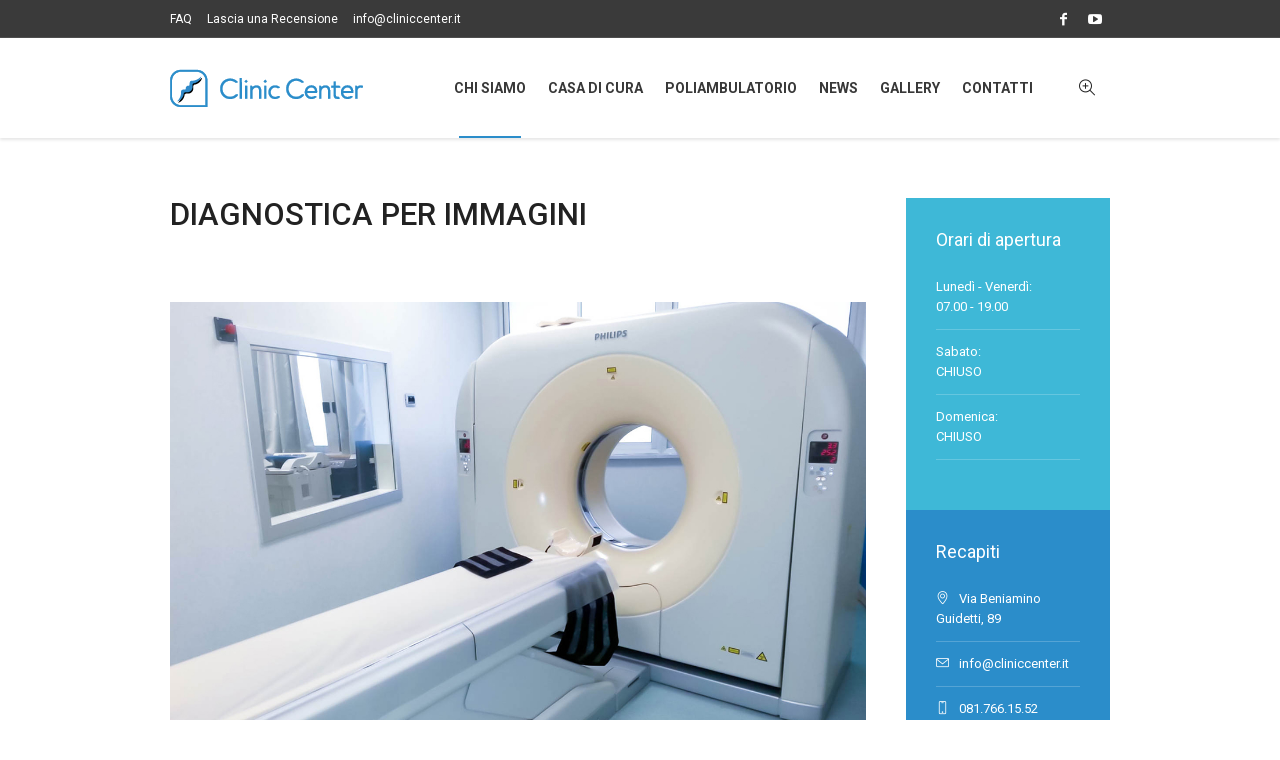

--- FILE ---
content_type: text/html; charset=UTF-8
request_url: https://cliniccenter.eu/index.php/diagnostica-per-immagini/
body_size: 12902
content:
<!DOCTYPE html>
<html lang="it-IT" class="cmsmasters_html">
<head>
<meta charset="UTF-8" />
<meta name="viewport" content="width=device-width, initial-scale=1, maximum-scale=1" />
<meta name="format-detection" content="telephone=no" />
<link rel="profile" href="http://gmpg.org/xfn/11" />
<link rel="pingback" href="https://cliniccenter.eu/xmlrpc.php" />
<meta name='robots' content='index, follow, max-image-preview:large, max-snippet:-1, max-video-preview:-1' />

	<!-- This site is optimized with the Yoast SEO plugin v26.5 - https://yoast.com/wordpress/plugins/seo/ -->
	<title>Diagnostica per immagini | Clinic center</title>
	<link rel="canonical" href="https://cliniccenter.eu/index.php/diagnostica-per-immagini/" />
	<meta property="og:locale" content="it_IT" />
	<meta property="og:type" content="article" />
	<meta property="og:title" content="Diagnostica per immagini | Clinic center" />
	<meta property="og:url" content="https://cliniccenter.eu/index.php/diagnostica-per-immagini/" />
	<meta property="og:site_name" content="Clinic center" />
	<meta property="article:publisher" content="https://www.facebook.com/cliniccenter.it/" />
	<meta property="article:modified_time" content="2019-11-25T08:29:56+00:00" />
	<meta name="twitter:card" content="summary_large_image" />
	<meta name="twitter:label1" content="Tempo di lettura stimato" />
	<meta name="twitter:data1" content="2 minuti" />
	<script type="application/ld+json" class="yoast-schema-graph">{"@context":"https://schema.org","@graph":[{"@type":"WebPage","@id":"https://cliniccenter.eu/index.php/diagnostica-per-immagini/","url":"https://cliniccenter.eu/index.php/diagnostica-per-immagini/","name":"Diagnostica per immagini | Clinic center","isPartOf":{"@id":"https://cliniccenter.eu/#website"},"datePublished":"2019-10-03T14:08:00+00:00","dateModified":"2019-11-25T08:29:56+00:00","breadcrumb":{"@id":"https://cliniccenter.eu/index.php/diagnostica-per-immagini/#breadcrumb"},"inLanguage":"it-IT","potentialAction":[{"@type":"ReadAction","target":["https://cliniccenter.eu/index.php/diagnostica-per-immagini/"]}]},{"@type":"BreadcrumbList","@id":"https://cliniccenter.eu/index.php/diagnostica-per-immagini/#breadcrumb","itemListElement":[{"@type":"ListItem","position":1,"name":"Home","item":"https://cliniccenter.eu/"},{"@type":"ListItem","position":2,"name":"Diagnostica per immagini"}]},{"@type":"WebSite","@id":"https://cliniccenter.eu/#website","url":"https://cliniccenter.eu/","name":"Clinic Center","description":"La riabilitazione in Campania","publisher":{"@id":"https://cliniccenter.eu/#organization"},"potentialAction":[{"@type":"SearchAction","target":{"@type":"EntryPoint","urlTemplate":"https://cliniccenter.eu/?s={search_term_string}"},"query-input":{"@type":"PropertyValueSpecification","valueRequired":true,"valueName":"search_term_string"}}],"inLanguage":"it-IT"},{"@type":"Organization","@id":"https://cliniccenter.eu/#organization","name":"Clinic Center","url":"https://cliniccenter.eu/","logo":{"@type":"ImageObject","inLanguage":"it-IT","@id":"https://cliniccenter.eu/#/schema/logo/image/","url":"https://cliniccenter.eu/wp-content/uploads/2019/08/Risorsa-2@2x.png","contentUrl":"https://cliniccenter.eu/wp-content/uploads/2019/08/Risorsa-2@2x.png","width":422,"height":82,"caption":"Clinic Center"},"image":{"@id":"https://cliniccenter.eu/#/schema/logo/image/"},"sameAs":["https://www.facebook.com/cliniccenter.it/","https://www.youtube.com/channel/UCY8xchH0TxjUTjE2JNhCFrA"]}]}</script>
	<!-- / Yoast SEO plugin. -->


<link rel='dns-prefetch' href='//www.googletagmanager.com' />
<link rel='dns-prefetch' href='//fonts.googleapis.com' />
<link rel="alternate" type="application/rss+xml" title="Clinic center &raquo; Feed" href="https://cliniccenter.eu/index.php/feed/" />
<link rel="alternate" type="application/rss+xml" title="Clinic center &raquo; Feed dei commenti" href="https://cliniccenter.eu/index.php/comments/feed/" />
<link rel="alternate" title="oEmbed (JSON)" type="application/json+oembed" href="https://cliniccenter.eu/index.php/wp-json/oembed/1.0/embed?url=https%3A%2F%2Fcliniccenter.eu%2Findex.php%2Fdiagnostica-per-immagini%2F" />
<link rel="alternate" title="oEmbed (XML)" type="text/xml+oembed" href="https://cliniccenter.eu/index.php/wp-json/oembed/1.0/embed?url=https%3A%2F%2Fcliniccenter.eu%2Findex.php%2Fdiagnostica-per-immagini%2F&#038;format=xml" />
<style id='wp-img-auto-sizes-contain-inline-css' type='text/css'>
img:is([sizes=auto i],[sizes^="auto," i]){contain-intrinsic-size:3000px 1500px}
/*# sourceURL=wp-img-auto-sizes-contain-inline-css */
</style>
<style id='wp-emoji-styles-inline-css' type='text/css'>

	img.wp-smiley, img.emoji {
		display: inline !important;
		border: none !important;
		box-shadow: none !important;
		height: 1em !important;
		width: 1em !important;
		margin: 0 0.07em !important;
		vertical-align: -0.1em !important;
		background: none !important;
		padding: 0 !important;
	}
/*# sourceURL=wp-emoji-styles-inline-css */
</style>
<link rel='stylesheet' id='wp-components-css' href='https://cliniccenter.eu/wp-includes/css/dist/components/style.min.css?ver=6.9' type='text/css' media='all' />
<link rel='stylesheet' id='wp-preferences-css' href='https://cliniccenter.eu/wp-includes/css/dist/preferences/style.min.css?ver=6.9' type='text/css' media='all' />
<link rel='stylesheet' id='wp-block-editor-css' href='https://cliniccenter.eu/wp-includes/css/dist/block-editor/style.min.css?ver=6.9' type='text/css' media='all' />
<link rel='stylesheet' id='popup-maker-block-library-style-css' href='https://cliniccenter.eu/wp-content/plugins/popup-maker/dist/packages/block-library-style.css?ver=dbea705cfafe089d65f1' type='text/css' media='all' />
<link rel='stylesheet' id='contact-form-7-css' href='https://cliniccenter.eu/wp-content/plugins/contact-form-7/includes/css/styles.css?ver=6.1.4' type='text/css' media='all' />
<link rel='stylesheet' id='ce_responsive-css' href='https://cliniccenter.eu/wp-content/plugins/simple-embed-code/css/video-container.min.css?ver=2.5.1' type='text/css' media='all' />
<link rel='stylesheet' id='rt-fontawsome-css' href='https://cliniccenter.eu/wp-content/plugins/the-post-grid/assets/vendor/font-awesome/css/font-awesome.min.css?ver=7.8.8' type='text/css' media='all' />
<link rel='stylesheet' id='rt-tpg-css' href='https://cliniccenter.eu/wp-content/plugins/the-post-grid/assets/css/thepostgrid.min.css?ver=7.8.8' type='text/css' media='all' />
<link rel='stylesheet' id='medical-clinic-theme-style-css' href='https://cliniccenter.eu/wp-content/themes/medical-clinic/style.css?ver=1.0.0' type='text/css' media='screen, print' />
<link rel='stylesheet' id='medical-clinic-style-css' href='https://cliniccenter.eu/wp-content/themes/medical-clinic/theme-framework/theme-style/css/style.css?ver=1.0.0' type='text/css' media='screen, print' />
<style id='medical-clinic-style-inline-css' type='text/css'>

	.header_mid .header_mid_inner .logo_wrap {
		width : 194px;
	}

	.header_mid_inner .logo img.logo_retina {
		width : 211px;
	}


		.headline_aligner, 
		.cmsmasters_breadcrumbs_aligner {
			min-height:130px;
		}
		

		
		#page .cmsmasters_social_icon_color.cmsmasters_social_icon_1 {
			color:#ffffff;
		}
		
		
		#page .cmsmasters_social_icon_color.cmsmasters_social_icon_1:hover {
			color:#3065b5;
		}
		
		#page .cmsmasters_social_icon_color.cmsmasters_social_icon_2 {
			color:#ffffff;
		}
		
		
		#page .cmsmasters_social_icon_color.cmsmasters_social_icon_2:hover {
			color:#3065b5;
		}

	.header_top {
		height : 38px;
	}
	
	.header_mid {
		height : 100px;
	}
	
	.header_bot {
		height : 58px;
	}
	
	#page.cmsmasters_heading_after_header #middle, 
	#page.cmsmasters_heading_under_header #middle .headline .headline_outer {
		padding-top : 100px;
	}
	
	#page.cmsmasters_heading_after_header.enable_header_top #middle, 
	#page.cmsmasters_heading_under_header.enable_header_top #middle .headline .headline_outer {
		padding-top : 138px;
	}
	
	#page.cmsmasters_heading_after_header.enable_header_bottom #middle, 
	#page.cmsmasters_heading_under_header.enable_header_bottom #middle .headline .headline_outer {
		padding-top : 158px;
	}
	
	#page.cmsmasters_heading_after_header.enable_header_top.enable_header_bottom #middle, 
	#page.cmsmasters_heading_under_header.enable_header_top.enable_header_bottom #middle .headline .headline_outer {
		padding-top : 196px;
	}
	
	
	
	@media only screen and (max-width: 1024px) {
		.header_top,
		.header_mid,
		.header_bot {
			height : auto;
		}
		
		.header_mid .header_mid_inner > div {
			height : 100px;
		}
		
		.header_bot .header_bot_inner > div {
			height : 58px;
		}
		
		#page.cmsmasters_heading_after_header #middle, 
		#page.cmsmasters_heading_under_header #middle .headline .headline_outer, 
		#page.cmsmasters_heading_after_header.enable_header_top #middle, 
		#page.cmsmasters_heading_under_header.enable_header_top #middle .headline .headline_outer, 
		#page.cmsmasters_heading_after_header.enable_header_bottom #middle, 
		#page.cmsmasters_heading_under_header.enable_header_bottom #middle .headline .headline_outer, 
		#page.cmsmasters_heading_after_header.enable_header_top.enable_header_bottom #middle, 
		#page.cmsmasters_heading_under_header.enable_header_top.enable_header_bottom #middle .headline .headline_outer {
			padding-top : 0 !important;
		}
	}
	
	@media only screen and (max-width: 540px) {
		.header_mid .header_mid_inner > div, 
		.header_bot .header_bot_inner > div {
			height:auto;
		}
	}
#page .cmsmasters_make_an_appointment .wpcf7-submit {
	background-color: rgba(255,255,255,.0);
	border-color: rgba(255,255,255,.3);
}
#page .cmsmasters_make_an_appointment .wpcf7-mail-sent-ok {
	border:1px solid rgba(255, 255, 255, 0.5);
	padding:10px;
	margin:30px 0 0;
	color:#ffffff;
}
#page .cmsmasters_make_an_appointment input:focus {
	border-color:#ffffff;
}
#page .cmsmasters_make_an_appointment input, 
#page .cmsmasters_make_an_appointment select {
	color:#ffffff;
	background-color: rgba(255,255,255,.2);
	border-color: rgba(255,255,255,.5);
}
#page .cmsmasters_make_an_appointment  input::-webkit-input-placeholder {
	color:#ffffff;
}
#page .cmsmasters_make_an_appointment  input:-moz-placeholder {
	color:#ffffff;
}
#page .cmsmasters_make_an_appointment  .wpcf7-submit:hover {
	color:#3065b5;
	background-color:#ffffff;
	border:1px solid #ffffff;
}
#page .cmsmasters_homepage_departments a:hover {
	color:#ffffff;
}
.cmsmasters_homepage_info {
	border-bottom:1px solid #e3e3e3;
}
.cmsmasters_homepage_info h6 {
	color:#9a9a9a;
}
.cmsmasters_homepage_featured_blocks {
	margin-top:-80px;
}
.widget_wysija > .widget {
	padding:0;
}
.widget_wysija .wysija-paragraph {
	width: 390px;
	max-width: 100%;
	float: left;
}
#page .widget_wysija .wysija-paragraph input {
	padding:0 22px !important;
	color: #ffffff;
	background-color: rgba(255,255,255,.2);
	border-color: rgba(255,255,255,.5);
}
.widget_wysija .wysija-submit {
	margin:0 -1px !important;
	border:0px;
	line-height:44px;
	color:#0392ce;
	width:170px;
	max-width:100%;
}
.widget_wysija .wysija-submit:hover {
	color:#0392ce;
	background-color: rgba(255,255,255,.9);
}
.cmsmasters_widget_departments {
	clear:both;
}
.cmsmasters_widget_departments .align-right {
	float:right;
	width:50%;
	text-align:right;
}
.cmsmasters_widget_departments span[class^="cmsmasters-icon-"]:before, 
.cmsmasters_widget_departments span[class*=" cmsmasters-icon-"]:before {
	margin:0 10px 0 0;
}
.cmsmasters_homepage_fb_opening .cmsmasters_homepage_fb_opening_item, 
.cmsmasters_widget_departments li, 
.cmsmasters_homepage_sidebar_lists li {
	display:block;
	padding:12px 0;
	overflow:hidden;
	border-bottom:1px solid rgba(255,255,255,.2);
}
.cmsmasters_homepage_sidebar_lists li {
	padding:9px 0;
	border-bottom:1px solid rgba(255,255,255,.07);
}
.cmsmasters_widget_departments.cmsmasters_dep_list  li {
	padding:9px 0;
}
.cmsmasters_homepage_fb_opening .cmsmasters_homepage_fb_opening_item .align-right {
	float:right;
	width:50%;
	text-align:right;
}
aside.widget_wysija {
	padding:20px 0 0px;
}
 .widget_wysija .widgettitle {
	display:none;
}
.cmsmasters_homepage_subscribe_sidebar input::-webkit-input-placeholder {
	color:#ffffff;
}
.cmsmasters_homepage_subscribe_sidebar input:-moz-placeholder {
	color:#ffffff;
}

/* Adaptive */
@media only screen and (max-width: 1440px) and (min-width: 950px) {
	.cmsmasters_widget_departments .align-right {
		display:block;
		float:none;
		width:100%;
		text-align:left;
	}
}
@media only screen and (max-width: 1024px) and (min-width: 768px) {
	.cmsmasters_homepage_ours_doctors .three_fourth, 
	.cmsmasters_homepage_ours_doctors .one_fourth {
		width:96.6%;
	}
}
/*# sourceURL=medical-clinic-style-inline-css */
</style>
<link rel='stylesheet' id='medical-clinic-adaptive-css' href='https://cliniccenter.eu/wp-content/themes/medical-clinic/theme-framework/theme-style/css/adaptive.css?ver=1.0.0' type='text/css' media='screen, print' />
<link rel='stylesheet' id='medical-clinic-retina-css' href='https://cliniccenter.eu/wp-content/themes/medical-clinic/theme-framework/theme-style/css/retina.css?ver=1.0.0' type='text/css' media='screen' />
<style id='medical-clinic-retina-inline-css' type='text/css'>
#cmsmasters_row_u78znuqt5c .cmsmasters_row_outer_parent { 
	padding-top: 0px; 
} 

#cmsmasters_row_u78znuqt5c .cmsmasters_row_outer_parent { 
	padding-bottom: 50px; 
} 



#cmsmasters_heading_vms4dnd4m2 { 
	text-align:left; 
	margin-top:0px; 
	margin-bottom:20px; 
} 

#cmsmasters_heading_vms4dnd4m2 .cmsmasters_heading { 
	text-align:left; 
} 

#cmsmasters_heading_vms4dnd4m2 .cmsmasters_heading, #cmsmasters_heading_vms4dnd4m2 .cmsmasters_heading a { 
	font-size:31px; 
	font-weight:500; 
} 

#cmsmasters_heading_vms4dnd4m2 .cmsmasters_heading a:hover { 
} 

#cmsmasters_heading_vms4dnd4m2 .cmsmasters_heading_divider { 
} 


#cmsmasters_row_2kt4qrkdal .cmsmasters_row_outer_parent { 
	padding-top: 0px; 
} 

#cmsmasters_row_2kt4qrkdal .cmsmasters_row_outer_parent { 
	padding-bottom: 0px; 
} 



#cmsmasters_divider_cw5lnckkm0 { 
	border-bottom-width:0px; 
	border-bottom-style:solid; 
	margin-top:25px; 
	margin-bottom:38px; 
} 

/*# sourceURL=medical-clinic-retina-inline-css */
</style>
<link rel='stylesheet' id='medical-clinic-icons-css' href='https://cliniccenter.eu/wp-content/themes/medical-clinic/css/fontello.css?ver=1.0.0' type='text/css' media='screen' />
<link rel='stylesheet' id='medical-clinic-icons-custom-css' href='https://cliniccenter.eu/wp-content/themes/medical-clinic/theme-vars/theme-style/css/fontello-custom.css?ver=1.0.0' type='text/css' media='screen' />
<link rel='stylesheet' id='animate-css' href='https://cliniccenter.eu/wp-content/themes/medical-clinic/css/animate.css?ver=1.0.0' type='text/css' media='screen' />
<link rel='stylesheet' id='ilightbox-css' href='https://cliniccenter.eu/wp-content/themes/medical-clinic/css/ilightbox.css?ver=2.2.0' type='text/css' media='screen' />
<link rel='stylesheet' id='ilightbox-skin-dark-css' href='https://cliniccenter.eu/wp-content/themes/medical-clinic/css/ilightbox-skins/dark-skin.css?ver=2.2.0' type='text/css' media='screen' />
<link rel='stylesheet' id='medical-clinic-fonts-schemes-css' href='https://cliniccenter.eu/wp-content/uploads/cmsmasters_styles/medical-clinic.css?ver=1.0.0' type='text/css' media='screen' />
<link rel='stylesheet' id='google-fonts-css' href='//fonts.googleapis.com/css?family=Roboto%3A300%2C300italic%2C400%2C400italic%2C500%2C500italic%2C700%2C700italic&#038;ver=6.9' type='text/css' media='all' />
<link rel='stylesheet' id='medical-clinic-theme-vars-style-css' href='https://cliniccenter.eu/wp-content/themes/medical-clinic/theme-vars/theme-style/css/vars-style.css?ver=1.0.0' type='text/css' media='screen, print' />
<link rel='stylesheet' id='medical-clinic-gutenberg-frontend-style-css' href='https://cliniccenter.eu/wp-content/themes/medical-clinic/gutenberg/cmsmasters-framework/theme-style/css/frontend-style.css?ver=1.0.0' type='text/css' media='screen' />
<link rel='stylesheet' id='ekit-widget-styles-css' href='https://cliniccenter.eu/wp-content/plugins/elementskit-lite/widgets/init/assets/css/widget-styles.css?ver=3.7.7' type='text/css' media='all' />
<link rel='stylesheet' id='ekit-responsive-css' href='https://cliniccenter.eu/wp-content/plugins/elementskit-lite/widgets/init/assets/css/responsive.css?ver=3.7.7' type='text/css' media='all' />
<link rel='stylesheet' id='elementor-frontend-css' href='https://cliniccenter.eu/wp-content/plugins/elementor/assets/css/frontend.min.css?ver=3.33.3' type='text/css' media='all' />
<link rel='stylesheet' id='widget-icon-list-css' href='https://cliniccenter.eu/wp-content/plugins/elementor/assets/css/widget-icon-list.min.css?ver=3.33.3' type='text/css' media='all' />
<link rel='stylesheet' id='eael-general-css' href='https://cliniccenter.eu/wp-content/plugins/essential-addons-for-elementor-lite/assets/front-end/css/view/general.min.css?ver=6.5.3' type='text/css' media='all' />
<!--n2css--><!--n2js--><script type="text/javascript" src="https://cliniccenter.eu/wp-includes/js/jquery/jquery.min.js?ver=3.7.1" id="jquery-core-js"></script>
<script type="text/javascript" src="https://cliniccenter.eu/wp-includes/js/jquery/jquery-migrate.min.js?ver=3.4.1" id="jquery-migrate-js"></script>
<script type="text/javascript" src="https://cliniccenter.eu/wp-content/themes/medical-clinic/js/debounced-resize.min.js?ver=1.0.0" id="debounced-resize-js"></script>
<script type="text/javascript" src="https://cliniccenter.eu/wp-content/themes/medical-clinic/js/modernizr.min.js?ver=1.0.0" id="modernizr-js"></script>
<script type="text/javascript" src="https://cliniccenter.eu/wp-content/themes/medical-clinic/js/respond.min.js?ver=1.0.0" id="respond-js"></script>
<script type="text/javascript" src="https://cliniccenter.eu/wp-content/themes/medical-clinic/js/jquery.iLightBox.min.js?ver=2.2.0" id="iLightBox-js"></script>

<!-- Snippet del tag Google (gtag.js) aggiunto da Site Kit -->
<!-- Snippet Google Analytics aggiunto da Site Kit -->
<script type="text/javascript" src="https://www.googletagmanager.com/gtag/js?id=GT-W6N7WQ8R" id="google_gtagjs-js" async></script>
<script type="text/javascript" id="google_gtagjs-js-after">
/* <![CDATA[ */
window.dataLayer = window.dataLayer || [];function gtag(){dataLayer.push(arguments);}
gtag("set","linker",{"domains":["cliniccenter.eu"]});
gtag("js", new Date());
gtag("set", "developer_id.dZTNiMT", true);
gtag("config", "GT-W6N7WQ8R");
 window._googlesitekit = window._googlesitekit || {}; window._googlesitekit.throttledEvents = []; window._googlesitekit.gtagEvent = (name, data) => { var key = JSON.stringify( { name, data } ); if ( !! window._googlesitekit.throttledEvents[ key ] ) { return; } window._googlesitekit.throttledEvents[ key ] = true; setTimeout( () => { delete window._googlesitekit.throttledEvents[ key ]; }, 5 ); gtag( "event", name, { ...data, event_source: "site-kit" } ); }; 
//# sourceURL=google_gtagjs-js-after
/* ]]> */
</script>
<link rel="https://api.w.org/" href="https://cliniccenter.eu/index.php/wp-json/" /><link rel="alternate" title="JSON" type="application/json" href="https://cliniccenter.eu/index.php/wp-json/wp/v2/pages/15514" /><link rel="EditURI" type="application/rsd+xml" title="RSD" href="https://cliniccenter.eu/xmlrpc.php?rsd" />
<meta name="generator" content="WordPress 6.9" />
<link rel='shortlink' href='https://cliniccenter.eu/?p=15514' />
<meta name="generator" content="Site Kit by Google 1.167.0" />        <style>
            :root {
                --tpg-primary-color: #0d6efd;
                --tpg-secondary-color: #0654c4;
                --tpg-primary-light: #c4d0ff
            }

                    </style>
		<meta name="generator" content="Elementor 3.33.3; features: additional_custom_breakpoints; settings: css_print_method-external, google_font-enabled, font_display-swap">
<style type="text/css">#colorlib-notfound, #colorlib-notfound .colorlib-notfound-bg {background-repeat:no-repeat;background-size:auto;}.colorlib-copyright {position: absolute;left: 0;right: 0;bottom: 0;margin: 0 auto;
    text-align: center;
    }.colorlib-copyright span {opacity: 0.8;}.colorlib-copyright a {opacity: 1;}</style>			<style>
				.e-con.e-parent:nth-of-type(n+4):not(.e-lazyloaded):not(.e-no-lazyload),
				.e-con.e-parent:nth-of-type(n+4):not(.e-lazyloaded):not(.e-no-lazyload) * {
					background-image: none !important;
				}
				@media screen and (max-height: 1024px) {
					.e-con.e-parent:nth-of-type(n+3):not(.e-lazyloaded):not(.e-no-lazyload),
					.e-con.e-parent:nth-of-type(n+3):not(.e-lazyloaded):not(.e-no-lazyload) * {
						background-image: none !important;
					}
				}
				@media screen and (max-height: 640px) {
					.e-con.e-parent:nth-of-type(n+2):not(.e-lazyloaded):not(.e-no-lazyload),
					.e-con.e-parent:nth-of-type(n+2):not(.e-lazyloaded):not(.e-no-lazyload) * {
						background-image: none !important;
					}
				}
			</style>
			<link rel="icon" href="https://cliniccenter.eu/wp-content/uploads/2019/11/icona-del-sito-cliniccenter-65x65.png" sizes="32x32" />
<link rel="icon" href="https://cliniccenter.eu/wp-content/uploads/2019/11/icona-del-sito-cliniccenter-300x300.png" sizes="192x192" />
<link rel="apple-touch-icon" href="https://cliniccenter.eu/wp-content/uploads/2019/11/icona-del-sito-cliniccenter-300x300.png" />
<meta name="msapplication-TileImage" content="https://cliniccenter.eu/wp-content/uploads/2019/11/icona-del-sito-cliniccenter-300x300.png" />
		<style type="text/css" id="wp-custom-css">
			#cmsmasters_button_cna2aycn5 .cmsmasters_button {
    font-weight: normal;
    font-style: normal;
    border-style: solid;
    background-color: #3eb8d7;
    color: #ffffff;
    border-color: #ffffff;
	}
	
#cmsmasters_button_8bmktp4wnc .cmsmasters_button {
    font-weight: normal;
    font-style: normal;
    border-style: solid;
    background-color: #2b8dca;
    color: #ffffff;
    border-color: #ffffff;
}

.headline.cmsmasters_color_scheme_default {
    display: none !important;
}
		</style>
			<script src="https://www.google.com/recaptcha/api.js?render=_reCAPTCHA_site_key"></script>
<script>
grecaptcha.ready(function() {
    grecaptcha.execute('_reCAPTCHA_site_key_', {action: 'homepage'}).then(function(token) {
       ...
    });
});
</script>
</head>
<body class="wp-singular page-template-default page page-id-15514 wp-theme-medical-clinic rttpg rttpg-7.8.8 radius-frontend rttpg-body-wrap rttpg-flaticon elementor-default elementor-kit-22437">

<div class="cmsmasters_header_search_form">
			<span class="cmsmasters_header_search_form_close cmsmasters_theme_icon_cancel"></span><form method="get" action="https://cliniccenter.eu/">
			<div class="cmsmasters_header_search_form_field">
				<button type="submit" class="cmsmasters_theme_icon_search"></button>
				<input type="search" name="s" placeholder="Enter Keywords" value="" />
			</div>
		</form></div>
<!-- Start Page -->
<div id="page" class="chrome_only cmsmasters_liquid fixed_header enable_header_top cmsmasters_heading_after_header hfeed site">

<!-- Start Main -->
<div id="main">

<!-- Start Header -->
<header id="header">
	<div class="header_top" data-height="38"><div class="header_top_outer"><div class="header_top_inner"><div class="header_top_right">
<div class="social_wrap">
	<div class="social_wrap_inner">
		<ul>
				<li>
					<a href="https://www.facebook.com/cliniccenter.it/" class="cmsmasters_social_icon cmsmasters_social_icon_1 cmsmasters-icon-facebook-1 cmsmasters_social_icon_color" title="Facebook" target="_blank"></a>
				</li>
				<li>
					<a href="https://www.youtube.com/channel/UCY8xchH0TxjUTjE2JNhCFrA" class="cmsmasters_social_icon cmsmasters_social_icon_2 cmsmasters-icon-youtube-play cmsmasters_social_icon_color" title="YouTube" target="_blank"></a>
				</li>
		</ul>
	</div>
</div></div><div class="header_top_left"><div class="meta_wrap"><a href='https://cliniccenter.eu/index.php/faq/'>FAQ</a>
<a href='https://cliniccenter.eu/index.php/recensione/'>Lascia una Recensione</a>
<a href='mailto:info@cliniccenter.it'>info@cliniccenter.it</a></div></div></div></div><div class="header_top_but closed"><span class="cmsmasters_theme_icon_slide_bottom_mini"></span></div></div><div class="header_mid" data-height="100"><div class="header_mid_outer"><div class="header_mid_inner"><div class="logo_wrap"><a href="https://cliniccenter.eu/" title="Clinic center" class="logo">
	<img src="https://cliniccenter.eu/wp-content/uploads/2019/08/Risorsa-3.png" alt="Clinic center" /><img class="logo_retina" src="https://cliniccenter.eu/wp-content/uploads/2019/08/Risorsa-2@2x.png" alt="Clinic center" width="211" height="41" /></a>
</div><div class="resp_mid_nav_wrap"><div class="resp_mid_nav_outer"><a class="responsive_nav resp_mid_nav cmsmasters_theme_icon_resp_nav" href="javascript:void(0)"></a></div></div><div class="mid_search_but_wrap"><a href="javascript:void(0)" class="mid_search_but cmsmasters_header_search_but cmsmasters_theme_icon_search"></a></div><!-- Start Navigation --><div class="mid_nav_wrap"><nav><div class="menu-primary-navigation-container"><ul id="navigation" class="mid_nav navigation"><li id="menu-item-22473" class="menu-item menu-item-type-post_type menu-item-object-page menu-item-22473 menu-item-depth-0"><a href="https://cliniccenter.eu/index.php/chi-siamo/"><span class="nav_item_wrap"><span class="nav_title">CHI SIAMO</span></span></a></li>
<li id="menu-item-22765" class="menu-item menu-item-type-post_type menu-item-object-page menu-item-22765 menu-item-depth-0"><a href="https://cliniccenter.eu/index.php/casa-di-cura/"><span class="nav_item_wrap"><span class="nav_title">CASA DI CURA</span></span></a></li>
<li id="menu-item-22776" class="menu-item menu-item-type-post_type menu-item-object-page menu-item-22776 menu-item-depth-0"><a href="https://cliniccenter.eu/index.php/poliambulatorio/"><span class="nav_item_wrap"><span class="nav_title">POLIAMBULATORIO</span></span></a></li>
<li id="menu-item-22482" class="menu-item menu-item-type-post_type menu-item-object-page menu-item-22482 menu-item-depth-0"><a href="https://cliniccenter.eu/index.php/news/"><span class="nav_item_wrap"><span class="nav_title">NEWS</span></span></a></li>
<li id="menu-item-22886" class="menu-item menu-item-type-post_type menu-item-object-page menu-item-22886 menu-item-depth-0"><a href="https://cliniccenter.eu/index.php/gallery/"><span class="nav_item_wrap"><span class="nav_title">GALLERY</span></span></a></li>
<li id="menu-item-22474" class="menu-item menu-item-type-post_type menu-item-object-page menu-item-22474 menu-item-depth-0"><a href="https://cliniccenter.eu/index.php/contatti/"><span class="nav_item_wrap"><span class="nav_title">CONTATTI</span></span></a></li>
<li class="cmsmasters_mov_bar"><span></span></li></ul></div></nav></div><!-- Finish Navigation --></div></div></div></header>
<!-- Finish Header -->


<!-- Start Middle -->
<div id="middle">
<div class="headline cmsmasters_color_scheme_default">
				<div class="headline_outer cmsmasters_headline_disabled">
					<div class="headline_color"></div></div></div><div class="middle_inner">
<div class="content_wrap r_sidebar">

<!-- Start Content -->
<div class="content entry">
	<div id="cmsmasters_row_u78znuqt5c" class="cmsmasters_row cmsmasters_color_scheme_default cmsmasters_row_top_default cmsmasters_row_bot_default cmsmasters_row_boxed">
<div class="cmsmasters_row_outer_parent">
<div class="cmsmasters_row_outer">
<div class="cmsmasters_row_inner">
<div class="cmsmasters_row_margin">
<div id="cmsmasters_column_u0nv8o28b5" class="cmsmasters_column one_first">
<div class="cmsmasters_column_inner"><div id="cmsmasters_heading_vms4dnd4m2" class="cmsmasters_heading_wrap cmsmasters_heading_align_left">
	<h1 class="cmsmasters_heading">DIAGNOSTICA PER IMMAGINI</h1>
</div>
</div></div>
</div>
</div>
</div>
</div>
</div>
<div id="cmsmasters_row_2kt4qrkdal" class="cmsmasters_row cmsmasters_color_scheme_default cmsmasters_row_top_default cmsmasters_row_bot_default cmsmasters_row_boxed">
<div class="cmsmasters_row_outer_parent">
<div class="cmsmasters_row_outer">
<div class="cmsmasters_row_inner">
<div class="cmsmasters_row_margin">
<div id="cmsmasters_column_6a7412d31c" class="cmsmasters_column one_first">
<div class="cmsmasters_column_inner"><div class="cmsmasters_img  cmsmasters_image_n"><img decoding="async" src="https://cliniccenter.eu/wp-content/uploads/2019/10/tac-1.jpg" /></div>
<div id="cmsmasters_divider_cw5lnckkm0" class="cl"></div>
<div class="cmsmasters_text">
<p><span style="color: #000000;">Il servizio è idoneo a fornire tutti gli esami della radiodiagnostica tradizionale, della tomografia computerizzata (T.A.C.), della ecografia con eco-doppler ed ecocolor- doppler e della ortopanoramica dentaria.,  della risonanza magnetica (di tipo C a magnete aperto). Il servizio offre anche esami di mammografia digitale con tomosintesi in 3D. In caso di necessità, il servizio di radiodiagnostica è in grado di eseguire esami radiografici ed ecografici al letto del paziente con apparecchio trasportabile. È, inoltre, in grado di effettuare gli esami richiesti entro due giorni e fornire la consegna dei referti nella stessa giornata ovvero il giorno successivo in rapporto all’esame praticato.</span></p>
<p><span style="color: #000000;">Le prestazioni radiologiche per gli utenti esterni sono effettuate dal lunedì al venerdì dalle ore 09,00 alle 12,00. Solo per alcuni tipi di prestazioni, se c’è bisogno di specifica preparazione dell’utente per l’esecuzione dell’esame, viene richiesta la prenotazione.</span></p>
<p><span style="color: #000000;">Per quanto concerne la Tac l’esame verrà effettuato solo su prenotazione presso l’ufficio accettazione del poliambulatorio (aperto dal lunedì al venerdì, dalle ore 07,00 alle ore 19,00), su prenotazione telefonica dalle ore 09,00 alle ore 17,00 o su richiesta di prenotazione on-line.</span></p>
</div>
</div></div>
</div>
</div>
</div>
</div>
</div>

<div class="cl"></div></div>
<!-- Finish Content -->


<!-- Start Sidebar -->
<div class="sidebar">
<aside id="custom-colored-text-2" class="widget widget_custom_colored_text_entries"><div class="widget_colored_cell" style="background-color:#3eb8d7;"><div class="widget_colored_cell_inner"><h3 class="widgettitle">Orari di apertura</h3><p><div class="cmsmasters_widget_departments">
	<ul>
		<li>Lunedì - Venerdì: <span class="align-right">07.00 - 19.00</span></li>
		<li>Sabato: <span class="align-right">CHIUSO</span></li>
		<li>Domenica: <span class="align-right">CHIUSO</span></li>
	</ul>
</div></p></div></div></aside><aside id="custom-colored-text-3" class="widget widget_custom_colored_text_entries"><div class="widget_colored_cell" style="background-color:#2b8dca;"><div class="widget_colored_cell_inner"><h3 class="widgettitle">Recapiti</h3><p><div class="cmsmasters_widget_departments">
	<ul>
		<li><span class="cmsmasters-icon-location-3">Via Beniamino Guidetti, 89 </span></li>
		<li><span class="cmsmasters-icon-mail-3">info@cliniccenter.it</span></li>
		<li><span class="cmsmasters-icon-phone-4">081.766.15.52     </span></li>
		<li><span class="cmsmasters-icon-phone-4">800.19.48.48   Numero verde</span></li>
	</ul>
</div></p></div></div></aside><aside id="custom-colored-text-10" class="widget widget_custom_colored_text_entries"><div class="widget_colored_cell" style="background-color:#19549b;"><div class="widget_colored_cell_inner"><h3 class="widgettitle">Specialistiche</h3><p><div class="cmsmasters_widget_departments cmsmasters_dep_list">
	<ul>
		<li><a href="https://cliniccenter.eu/index.php/cardiologia-2/">Cardiologia</a></li>
		<li><a href="https://cliniccenter.eu/index.php/diagnostica-per-immagini/">Diagnostica per immagini</a></li>
		<li><a href="https://cliniccenter.eu/index.php/fisiatria-e-ortopedia/">Fisiatria e Ortopedia</a></li>
		<li><a href="https://cliniccenter.eu/index.php/medicina-nucleare/">Medicina nucleare</a></li>
		
		<li><a href="https://cliniccenter.eu/index.php/laboratorio-analisi-chimico-cliniche/">Laboratorio analisi chimico-cliniche</a></li>
		<li><a href="https://cliniccenter.eu/index.php/neurologia-e-neurofisiopatologia/">Neurologia e Neurofisiopatologia</a></li>
		<li><a href="https://cliniccenter.eu/index.php/pneumologia-2/">Pneumologia</a></li>
	</ul>
</div></p></div></div></aside>
</div>
<!-- Finish Sidebar -->


		</div>
	</div>
</div>
<!-- Finish Middle -->
	<!-- Start Bottom -->
	<div id="bottom" class="cmsmasters_color_scheme_footer">
		<div class="bottom_bg">
			<div class="bottom_outer">
				<div class="bottom_inner sidebar_layout_14141414">
	<aside id="custom-contact-info-7" class="widget widget_custom_contact_info_entries"><h3 class="widgettitle">Informazioni sui contatti</h3><div class="adr adress_wrap cmsmasters_theme_icon_user_address"><span class="street-address contact_widget_address">Viale Maria Bakunin, 171</span><span class="locality contact_widget_city">80126  Napoli</span><span class="country-name contact_widget_country">Italia</span></div><span class="contact_widget_email cmsmasters_theme_icon_user_mail"><a class="email" href="mailto:%69&#110;&#102;&#111;&#64;%63%6ci&#110;ic&#99;e&#110;&#116;e%72.%69%74">&#105;&#110;&#102;o&#64;&#99;l&#105;&#110;&#105;c&#99;e&#110;&#116;&#101;r&#46;i&#116;</a></span><span class="contact_widget_phone cmsmasters_theme_icon_user_phone"><span class="tel">081.728.31.44</span></span></aside><aside id="text-2" class="widget widget_text"><h3 class="widgettitle">Documentazione</h3>			<div class="textwidget"> <ul class="cmsmasters_homepage_sidebar_lists">
 
  <li><a href="https://cliniccenter.eu/index.php/modulistica/">Modulistica ricoveri</a></li>
  <li><a href="https://cliniccenter.eu/index.php/guida-ai-servizi/">Carta dei servizi</a></li>
  <li><a href="https://cliniccenter.eu/index.php/regolamento-interno/">Regolamento interno</a></li>
  <li><a href="https://cliniccenter.eu/index.php/indicazioni-per-mezzo-di-contrasto/">Indicazioni per mezzo di contrasto</a></li>
 <li><a href="https://cliniccenter.eu/index.php/link-utili/">Link utili</a></li>
 </li>
  </ul></div>
		</aside><aside id="text-19" class="widget widget_text"><h3 class="widgettitle">Servizi Online</h3>			<div class="textwidget"><ul class="cmsmasters_homepage_sidebar_lists">
<li><a href="https://prenotazioni.cliniccenter.eu/richiedi_prestazione.php">Richiedi prenotazioni</a></li>
<li><a href="https://cliniccenter.eu/index.php/richiedi-un-ricovero/">Richiedi un ricovero</a></li>
</ul>
</div>
		</aside><aside id="text-3" class="widget widget_text"><h3 class="widgettitle">Informazioni aziendali</h3>			<div class="textwidget"><ul class="cmsmasters_homepage_sidebar_lists">
<li>Ragione Sociale: Clinic Center S.p.A.</li>
<li>P.IVA Clinic center: 00767770639</li>
<li>Capitale sociale: 5.171.400,00 i.v.</li>
<li>Numero REA NA – 290568</li>
<li><span style="font-size: 11px !important; line-height: 1.2 !important; overflow-wrap: anywhere; word-break: break-word;">PEC: cliniccenteramministrazione@legalmail.it<br />
</span></li>
</ul>
<p><strong><em>Direttore sanitario Dott. Pasquale Cuccurullo</em></strong></p>
</div>
		</aside>				</div>
			</div>
		</div>
	</div>
	<!-- Finish Bottom -->
	<a href="javascript:void(0)" id="slide_top" class="cmsmasters_theme_icon_slide_top"><span></span></a>
</div>
<!-- Finish Main -->

<!-- Start Footer -->
<footer id="footer">
	<div class="footer cmsmasters_color_scheme_footer cmsmasters_footer_small">
	<div class="footer_inner">
		<div class="footer_nav_wrap"><nav><div class="menu-footer-navigation-container"><ul id="footer_nav" class="footer_nav"><li id="menu-item-18204" class="menu-item menu-item-type-post_type menu-item-object-page menu-item-18204"><a href="https://cliniccenter.eu/index.php/amministrazione-trasparente/">Amministrazione Trasparente</a></li>
<li id="menu-item-15863" class="menu-item menu-item-type-post_type menu-item-object-page menu-item-15863"><a href="https://cliniccenter.eu/index.php/area-riservata/">Area riservata</a></li>
<li id="menu-item-21193" class="menu-item menu-item-type-post_type menu-item-object-page menu-item-21193"><a href="https://cliniccenter.eu/index.php/whistleblowing/">WhistleBlowing</a></li>
</ul></div></nav></div>		<span class="footer_copyright copyright">
			<a class="privacy-policy-link" href="https://cliniccenter.eu/index.php/privacy-policy/" rel="privacy-policy">Privacy Policy</a> / @2023 Clinic center		</span>
	</div>
</div></footer>
<!-- Finish Footer -->

</div>
<span class="cmsmasters_responsive_width"></span>
<!-- Finish Page -->

<script type="speculationrules">
{"prefetch":[{"source":"document","where":{"and":[{"href_matches":"/*"},{"not":{"href_matches":["/wp-*.php","/wp-admin/*","/wp-content/uploads/*","/wp-content/*","/wp-content/plugins/*","/wp-content/themes/medical-clinic/*","/*\\?(.+)"]}},{"not":{"selector_matches":"a[rel~=\"nofollow\"]"}},{"not":{"selector_matches":".no-prefetch, .no-prefetch a"}}]},"eagerness":"conservative"}]}
</script>
			<script>
				const lazyloadRunObserver = () => {
					const lazyloadBackgrounds = document.querySelectorAll( `.e-con.e-parent:not(.e-lazyloaded)` );
					const lazyloadBackgroundObserver = new IntersectionObserver( ( entries ) => {
						entries.forEach( ( entry ) => {
							if ( entry.isIntersecting ) {
								let lazyloadBackground = entry.target;
								if( lazyloadBackground ) {
									lazyloadBackground.classList.add( 'e-lazyloaded' );
								}
								lazyloadBackgroundObserver.unobserve( entry.target );
							}
						});
					}, { rootMargin: '200px 0px 200px 0px' } );
					lazyloadBackgrounds.forEach( ( lazyloadBackground ) => {
						lazyloadBackgroundObserver.observe( lazyloadBackground );
					} );
				};
				const events = [
					'DOMContentLoaded',
					'elementor/lazyload/observe',
				];
				events.forEach( ( event ) => {
					document.addEventListener( event, lazyloadRunObserver );
				} );
			</script>
			<link rel='stylesheet' id='template_20-main-css' href='https://cliniccenter.eu/wp-content/plugins/colorlib-404-customizer/templates/template_20/css/style.css?ver=6.9' type='text/css' media='all' />
<link rel='stylesheet' id='Maven-css' href='https://fonts.googleapis.com/css?family=Maven+Pro%3A400%2C900&#038;ver=6.9' type='text/css' media='all' />
<script type="text/javascript" src="https://cliniccenter.eu/wp-content/plugins/cmsmasters-mega-menu/js/jquery.megaMenu.js?ver=1.2.9" id="megamenu-js"></script>
<script type="text/javascript" src="https://cliniccenter.eu/wp-includes/js/dist/hooks.min.js?ver=dd5603f07f9220ed27f1" id="wp-hooks-js"></script>
<script type="text/javascript" src="https://cliniccenter.eu/wp-includes/js/dist/i18n.min.js?ver=c26c3dc7bed366793375" id="wp-i18n-js"></script>
<script type="text/javascript" id="wp-i18n-js-after">
/* <![CDATA[ */
wp.i18n.setLocaleData( { 'text direction\u0004ltr': [ 'ltr' ] } );
//# sourceURL=wp-i18n-js-after
/* ]]> */
</script>
<script type="text/javascript" src="https://cliniccenter.eu/wp-content/plugins/contact-form-7/includes/swv/js/index.js?ver=6.1.4" id="swv-js"></script>
<script type="text/javascript" id="contact-form-7-js-translations">
/* <![CDATA[ */
( function( domain, translations ) {
	var localeData = translations.locale_data[ domain ] || translations.locale_data.messages;
	localeData[""].domain = domain;
	wp.i18n.setLocaleData( localeData, domain );
} )( "contact-form-7", {"translation-revision-date":"2026-01-14 20:31:08+0000","generator":"GlotPress\/4.0.3","domain":"messages","locale_data":{"messages":{"":{"domain":"messages","plural-forms":"nplurals=2; plural=n != 1;","lang":"it"},"This contact form is placed in the wrong place.":["Questo modulo di contatto \u00e8 posizionato nel posto sbagliato."],"Error:":["Errore:"]}},"comment":{"reference":"includes\/js\/index.js"}} );
//# sourceURL=contact-form-7-js-translations
/* ]]> */
</script>
<script type="text/javascript" id="contact-form-7-js-before">
/* <![CDATA[ */
var wpcf7 = {
    "api": {
        "root": "https:\/\/cliniccenter.eu\/index.php\/wp-json\/",
        "namespace": "contact-form-7\/v1"
    }
};
//# sourceURL=contact-form-7-js-before
/* ]]> */
</script>
<script type="text/javascript" src="https://cliniccenter.eu/wp-content/plugins/contact-form-7/includes/js/index.js?ver=6.1.4" id="contact-form-7-js"></script>
<script type="text/javascript" src="https://cliniccenter.eu/wp-content/themes/medical-clinic/js/cmsmasters-hover-slider.min.js?ver=1.0.0" id="cmsmasters-hover-slider-js"></script>
<script type="text/javascript" src="https://cliniccenter.eu/wp-content/themes/medical-clinic/js/easing.min.js?ver=1.0.0" id="easing-js"></script>
<script type="text/javascript" src="https://cliniccenter.eu/wp-content/themes/medical-clinic/js/easy-pie-chart.min.js?ver=1.0.0" id="easy-pie-chart-js"></script>
<script type="text/javascript" src="https://cliniccenter.eu/wp-content/themes/medical-clinic/js/mousewheel.min.js?ver=1.0.0" id="mousewheel-js"></script>
<script type="text/javascript" src="https://cliniccenter.eu/wp-content/themes/medical-clinic/js/owlcarousel.min.js?ver=1.0.0" id="owlcarousel-js"></script>
<script type="text/javascript" src="https://cliniccenter.eu/wp-includes/js/imagesloaded.min.js?ver=5.0.0" id="imagesloaded-js"></script>
<script type="text/javascript" src="https://cliniccenter.eu/wp-content/themes/medical-clinic/js/request-animation-frame.min.js?ver=1.0.0" id="request-animation-frame-js"></script>
<script type="text/javascript" src="https://cliniccenter.eu/wp-content/themes/medical-clinic/js/scrollspy.js?ver=1.0.0" id="scrollspy-js"></script>
<script type="text/javascript" src="https://cliniccenter.eu/wp-content/themes/medical-clinic/js/scroll-to.min.js?ver=1.0.0" id="scroll-to-js"></script>
<script type="text/javascript" src="https://cliniccenter.eu/wp-content/themes/medical-clinic/js/stellar.min.js?ver=1.0.0" id="stellar-js"></script>
<script type="text/javascript" src="https://cliniccenter.eu/wp-content/themes/medical-clinic/js/waypoints.min.js?ver=1.0.0" id="waypoints-js"></script>
<script type="text/javascript" id="medical-clinic-script-js-extra">
/* <![CDATA[ */
var cmsmasters_script = {"theme_url":"https://cliniccenter.eu/wp-content/themes/medical-clinic","site_url":"https://cliniccenter.eu/","ajaxurl":"https://cliniccenter.eu/wp-admin/admin-ajax.php","nonce_ajax_like":"a73a6dd22f","nonce_ajax_view":"c6e44a3b2c","project_puzzle_proportion":"0.6875","gmap_api_key":"","gmap_api_key_notice":"Please add your Google Maps API key","gmap_api_key_notice_link":"read more how","primary_color":"#3d3d3d","ilightbox_skin":"dark","ilightbox_path":"vertical","ilightbox_infinite":"0","ilightbox_aspect_ratio":"1","ilightbox_mobile_optimizer":"1","ilightbox_max_scale":"1","ilightbox_min_scale":"0.2","ilightbox_inner_toolbar":"0","ilightbox_smart_recognition":"0","ilightbox_fullscreen_one_slide":"0","ilightbox_fullscreen_viewport":"center","ilightbox_controls_toolbar":"1","ilightbox_controls_arrows":"0","ilightbox_controls_fullscreen":"1","ilightbox_controls_thumbnail":"1","ilightbox_controls_keyboard":"1","ilightbox_controls_mousewheel":"1","ilightbox_controls_swipe":"1","ilightbox_controls_slideshow":"0","ilightbox_close_text":"Close","ilightbox_enter_fullscreen_text":"Enter Fullscreen (Shift+Enter)","ilightbox_exit_fullscreen_text":"Exit Fullscreen (Shift+Enter)","ilightbox_slideshow_text":"Slideshow","ilightbox_next_text":"Next","ilightbox_previous_text":"Previous","ilightbox_load_image_error":"An error occurred when trying to load photo.","ilightbox_load_contents_error":"An error occurred when trying to load contents.","ilightbox_missing_plugin_error":"The content your are attempting to view requires the \u003Ca href='{pluginspage}' target='_blank'\u003E{type} plugin\u003C\\/a\u003E."};
//# sourceURL=medical-clinic-script-js-extra
/* ]]> */
</script>
<script type="text/javascript" src="https://cliniccenter.eu/wp-content/themes/medical-clinic/js/jquery.script.js?ver=1.0.0" id="medical-clinic-script-js"></script>
<script type="text/javascript" id="medical-clinic-theme-script-js-extra">
/* <![CDATA[ */
var cmsmasters_theme_script = {"primary_color":"#3d3d3d"};
//# sourceURL=medical-clinic-theme-script-js-extra
/* ]]> */
</script>
<script type="text/javascript" src="https://cliniccenter.eu/wp-content/themes/medical-clinic/theme-framework/theme-style/js/jquery.theme-script.js?ver=1.0.0" id="medical-clinic-theme-script-js"></script>
<script type="text/javascript" src="https://cliniccenter.eu/wp-content/themes/medical-clinic/js/jquery.tweet.min.js?ver=1.3.1" id="twitter-js"></script>
<script type="text/javascript" src="https://cliniccenter.eu/wp-content/themes/medical-clinic/js/smooth-sticky.min.js?ver=1.0.2" id="smooth-sticky-js"></script>
<script type="text/javascript" src="https://cliniccenter.eu/wp-includes/js/comment-reply.min.js?ver=6.9" id="comment-reply-js" async="async" data-wp-strategy="async" fetchpriority="low"></script>
<script type="text/javascript" src="https://cliniccenter.eu/wp-content/plugins/elementskit-lite/libs/framework/assets/js/frontend-script.js?ver=3.7.7" id="elementskit-framework-js-frontend-js"></script>
<script type="text/javascript" id="elementskit-framework-js-frontend-js-after">
/* <![CDATA[ */
		var elementskit = {
			resturl: 'https://cliniccenter.eu/index.php/wp-json/elementskit/v1/',
		}

		
//# sourceURL=elementskit-framework-js-frontend-js-after
/* ]]> */
</script>
<script type="text/javascript" src="https://cliniccenter.eu/wp-content/plugins/elementskit-lite/widgets/init/assets/js/widget-scripts.js?ver=3.7.7" id="ekit-widget-scripts-js"></script>
<script type="text/javascript" src="https://cliniccenter.eu/wp-content/plugins/google-site-kit/dist/assets/js/googlesitekit-events-provider-contact-form-7-40476021fb6e59177033.js" id="googlesitekit-events-provider-contact-form-7-js" defer></script>
<script type="text/javascript" src="https://cliniccenter.eu/wp-includes/js/jquery/ui/core.min.js?ver=1.13.3" id="jquery-ui-core-js"></script>
<script type="text/javascript" id="popup-maker-site-js-extra">
/* <![CDATA[ */
var pum_vars = {"version":"1.21.5","pm_dir_url":"https://cliniccenter.eu/wp-content/plugins/popup-maker/","ajaxurl":"https://cliniccenter.eu/wp-admin/admin-ajax.php","restapi":"https://cliniccenter.eu/index.php/wp-json/pum/v1","rest_nonce":null,"default_theme":"17240","debug_mode":"","disable_tracking":"","home_url":"/","message_position":"top","core_sub_forms_enabled":"1","popups":[],"cookie_domain":"","analytics_enabled":"1","analytics_route":"analytics","analytics_api":"https://cliniccenter.eu/index.php/wp-json/pum/v1"};
var pum_sub_vars = {"ajaxurl":"https://cliniccenter.eu/wp-admin/admin-ajax.php","message_position":"top"};
var pum_popups = [];
//# sourceURL=popup-maker-site-js-extra
/* ]]> */
</script>
<script type="text/javascript" src="//cliniccenter.eu/wp-content/uploads/pum/pum-site-scripts.js?defer&amp;generated=1766497490&amp;ver=1.21.5" id="popup-maker-site-js"></script>
<script type="text/javascript" src="https://cliniccenter.eu/wp-content/plugins/google-site-kit/dist/assets/js/googlesitekit-events-provider-popup-maker-561440dc30d29e4d73d1.js" id="googlesitekit-events-provider-popup-maker-js" defer></script>
<script type="text/javascript" id="eael-general-js-extra">
/* <![CDATA[ */
var localize = {"ajaxurl":"https://cliniccenter.eu/wp-admin/admin-ajax.php","nonce":"b3183174a7","i18n":{"added":"Added ","compare":"Compare","loading":"Loading..."},"eael_translate_text":{"required_text":"is a required field","invalid_text":"Invalid","billing_text":"Billing","shipping_text":"Shipping","fg_mfp_counter_text":"of"},"page_permalink":"https://cliniccenter.eu/index.php/diagnostica-per-immagini/","cart_redirectition":"no","cart_page_url":"","el_breakpoints":{"mobile":{"label":"Mobile Portrait","value":767,"default_value":767,"direction":"max","is_enabled":true},"mobile_extra":{"label":"Mobile Landscape","value":880,"default_value":880,"direction":"max","is_enabled":false},"tablet":{"label":"Tablet verticale","value":1024,"default_value":1024,"direction":"max","is_enabled":true},"tablet_extra":{"label":"Tablet orizzontale","value":1200,"default_value":1200,"direction":"max","is_enabled":false},"laptop":{"label":"Laptop","value":1366,"default_value":1366,"direction":"max","is_enabled":false},"widescreen":{"label":"Widescreen","value":2400,"default_value":2400,"direction":"min","is_enabled":false}}};
//# sourceURL=eael-general-js-extra
/* ]]> */
</script>
<script type="text/javascript" src="https://cliniccenter.eu/wp-content/plugins/essential-addons-for-elementor-lite/assets/front-end/js/view/general.min.js?ver=6.5.3" id="eael-general-js"></script>
<script id="wp-emoji-settings" type="application/json">
{"baseUrl":"https://s.w.org/images/core/emoji/17.0.2/72x72/","ext":".png","svgUrl":"https://s.w.org/images/core/emoji/17.0.2/svg/","svgExt":".svg","source":{"concatemoji":"https://cliniccenter.eu/wp-includes/js/wp-emoji-release.min.js?ver=6.9"}}
</script>
<script type="module">
/* <![CDATA[ */
/*! This file is auto-generated */
const a=JSON.parse(document.getElementById("wp-emoji-settings").textContent),o=(window._wpemojiSettings=a,"wpEmojiSettingsSupports"),s=["flag","emoji"];function i(e){try{var t={supportTests:e,timestamp:(new Date).valueOf()};sessionStorage.setItem(o,JSON.stringify(t))}catch(e){}}function c(e,t,n){e.clearRect(0,0,e.canvas.width,e.canvas.height),e.fillText(t,0,0);t=new Uint32Array(e.getImageData(0,0,e.canvas.width,e.canvas.height).data);e.clearRect(0,0,e.canvas.width,e.canvas.height),e.fillText(n,0,0);const a=new Uint32Array(e.getImageData(0,0,e.canvas.width,e.canvas.height).data);return t.every((e,t)=>e===a[t])}function p(e,t){e.clearRect(0,0,e.canvas.width,e.canvas.height),e.fillText(t,0,0);var n=e.getImageData(16,16,1,1);for(let e=0;e<n.data.length;e++)if(0!==n.data[e])return!1;return!0}function u(e,t,n,a){switch(t){case"flag":return n(e,"\ud83c\udff3\ufe0f\u200d\u26a7\ufe0f","\ud83c\udff3\ufe0f\u200b\u26a7\ufe0f")?!1:!n(e,"\ud83c\udde8\ud83c\uddf6","\ud83c\udde8\u200b\ud83c\uddf6")&&!n(e,"\ud83c\udff4\udb40\udc67\udb40\udc62\udb40\udc65\udb40\udc6e\udb40\udc67\udb40\udc7f","\ud83c\udff4\u200b\udb40\udc67\u200b\udb40\udc62\u200b\udb40\udc65\u200b\udb40\udc6e\u200b\udb40\udc67\u200b\udb40\udc7f");case"emoji":return!a(e,"\ud83e\u1fac8")}return!1}function f(e,t,n,a){let r;const o=(r="undefined"!=typeof WorkerGlobalScope&&self instanceof WorkerGlobalScope?new OffscreenCanvas(300,150):document.createElement("canvas")).getContext("2d",{willReadFrequently:!0}),s=(o.textBaseline="top",o.font="600 32px Arial",{});return e.forEach(e=>{s[e]=t(o,e,n,a)}),s}function r(e){var t=document.createElement("script");t.src=e,t.defer=!0,document.head.appendChild(t)}a.supports={everything:!0,everythingExceptFlag:!0},new Promise(t=>{let n=function(){try{var e=JSON.parse(sessionStorage.getItem(o));if("object"==typeof e&&"number"==typeof e.timestamp&&(new Date).valueOf()<e.timestamp+604800&&"object"==typeof e.supportTests)return e.supportTests}catch(e){}return null}();if(!n){if("undefined"!=typeof Worker&&"undefined"!=typeof OffscreenCanvas&&"undefined"!=typeof URL&&URL.createObjectURL&&"undefined"!=typeof Blob)try{var e="postMessage("+f.toString()+"("+[JSON.stringify(s),u.toString(),c.toString(),p.toString()].join(",")+"));",a=new Blob([e],{type:"text/javascript"});const r=new Worker(URL.createObjectURL(a),{name:"wpTestEmojiSupports"});return void(r.onmessage=e=>{i(n=e.data),r.terminate(),t(n)})}catch(e){}i(n=f(s,u,c,p))}t(n)}).then(e=>{for(const n in e)a.supports[n]=e[n],a.supports.everything=a.supports.everything&&a.supports[n],"flag"!==n&&(a.supports.everythingExceptFlag=a.supports.everythingExceptFlag&&a.supports[n]);var t;a.supports.everythingExceptFlag=a.supports.everythingExceptFlag&&!a.supports.flag,a.supports.everything||((t=a.source||{}).concatemoji?r(t.concatemoji):t.wpemoji&&t.twemoji&&(r(t.twemoji),r(t.wpemoji)))});
//# sourceURL=https://cliniccenter.eu/wp-includes/js/wp-emoji-loader.min.js
/* ]]> */
</script>
</body>
</html>
